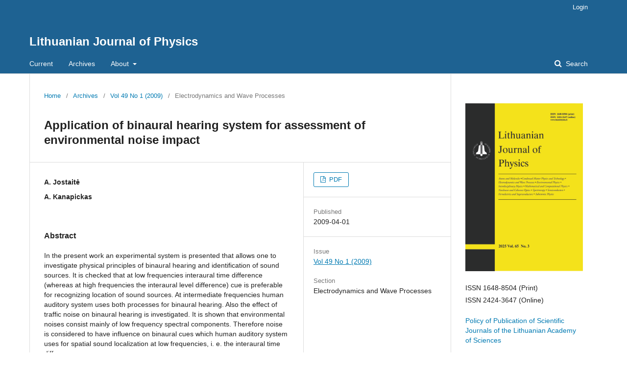

--- FILE ---
content_type: text/html; charset=utf-8
request_url: https://lmaleidykla.lt/ojs/index.php/physics/article/view/4571
body_size: 14416
content:
	<!DOCTYPE html>
<html lang="en-US" xml:lang="en-US">
<head>
	<meta charset="utf-8">
	<meta name="viewport" content="width=device-width, initial-scale=1.0">
	<title>
		Application of binaural hearing system for assessment of environmental noise impact
							| Lithuanian Journal of Physics
			</title>

	
<meta name="generator" content="Open Journal Systems 3.1.2.0">
<link rel="schema.DC" href="http://purl.org/dc/elements/1.1/" />
<meta name="DC.Creator.PersonalName" content="A. Jostaitė"/>
<meta name="DC.Creator.PersonalName" content="A. Kanapickas"/>
<meta name="DC.Date.created" scheme="ISO8601" content="2009-04-01"/>
<meta name="DC.Date.dateSubmitted" scheme="ISO8601" content="2021-11-15"/>
<meta name="DC.Date.issued" scheme="ISO8601" content="2009-04-01"/>
<meta name="DC.Date.modified" scheme="ISO8601" content="2021-11-26"/>
<meta name="DC.Description" xml:lang="en" content="In the present work an experimental system is presented that allows one to investigate physical principles of binaural hearing and identification of sound sources. It is checked that at low frequencies interaural time difference (whereas at high frequencies  the interaural level difference) cue is preferable for recognizing location of sound sources. At intermediate frequencies human auditory system uses both processes for binaural hearing. Also the effect of traffic noise on binaural hearing is investigated. It is shown that environmental noises consist mainly of low frequency spectral components. Therefore noise is considered to have influence on binaural cues which human auditory system uses for spatial sound localization at low frequencies, i. e. the interaural time difference.Keywords: auditory localization, binaural hearing, environmental noisePACS: 43.66.Pn, 43.50.Rq, 43.66.Qp"/>
<meta name="DC.Description" xml:lang="lt" content="Pateikta eksperimentinė sistema, skirta binaurinio girdėjimo savybėms tirti. Parodyta, kad žemų dažnių srityje nustatant garso šaltinio padėtį ypatingai svarbus garso bangos vėlavimas. Aukštų dažnių srityje pagrindinis indikatorius, padedantis lokalizuoti garso šaltinio padėtį, yra garso intensyvumo skirtumas tarp dviejų ausų. Atlikti aplinkos triukšmo spektro tyrimai parodė, kad šiuose spektruose vyrauja žemo dažnio sandai. Tuo būdu rasta, kad aplinkos triukšmas kliudo suvokti garso bangų vėlavimą, padidindamas binaurinio girdėjimo slenkstį.
&amp;nbsp;"/>
<meta name="DC.Format" scheme="IMT" content="application/pdf"/>
<meta name="DC.Identifier" content="4571"/>
<meta name="DC.Identifier.pageNumber" content="45–51"/>
<meta name="DC.Identifier.URI" content="https://lmaleidykla.lt/ojs/index.php/physics/article/view/4571"/>
<meta name="DC.Language" scheme="ISO639-1" content="en"/>
<meta name="DC.Rights" content="Copyright (c)  "/>
<meta name="DC.Rights" content=""/>
<meta name="DC.Source" content="Lithuanian Journal of Physics"/>
<meta name="DC.Source.ISSN" content="2424-3647"/>
<meta name="DC.Source.Issue" content="1"/>
<meta name="DC.Source.Volume" content="49"/>
<meta name="DC.Source.URI" content="https://lmaleidykla.lt/ojs/index.php/physics"/>
<meta name="DC.Title" content="Application of binaural hearing system for assessment of environmental noise impact"/>
<meta name="DC.Title.Alternative" xml:lang="lt" content="Binaurinio girdėjimo sistemos taikymas aplinkos triukšmo poveikiui vertinti"/>
<meta name="DC.Type" content="Text.Serial.Journal"/>
<meta name="DC.Type.articleType" content="Electrodynamics and Wave Processes"/>
<meta name="gs_meta_revision" content="1.1"/>
<meta name="citation_journal_title" content="Lithuanian Journal of Physics"/>
<meta name="citation_journal_abbrev" content="1"/>
<meta name="citation_issn" content="2424-3647"/> 
<meta name="citation_author" content="A. Jostaitė"/>
<meta name="citation_author" content="A. Kanapickas"/>
<meta name="citation_title" content="Application of binaural hearing system for assessment of environmental noise impact"/>
<meta name="citation_date" content="2009/04/01"/>
<meta name="citation_volume" content="49"/>
<meta name="citation_issue" content="1"/>
<meta name="citation_firstpage" content="45–51"/>
<meta name="citation_lastpage" content="45–51"/>
<meta name="citation_abstract_html_url" content="https://lmaleidykla.lt/ojs/index.php/physics/article/view/4571"/>
<meta name="citation_language" content="en"/>
<meta name="citation_pdf_url" content="https://lmaleidykla.lt/ojs/index.php/physics/article/download/4571/3762"/>
	<link rel="stylesheet" href="https://lmaleidykla.lt/ojs/index.php/physics/$$$call$$$/page/page/css?name=stylesheet" type="text/css" /><link rel="stylesheet" href="https://lmaleidykla.lt/ojs/lib/pkp/styles/fontawesome/fontawesome.css" type="text/css" />
</head>
<body class="pkp_page_article pkp_op_view" dir="ltr">

	<div class="cmp_skip_to_content">
		<a href="#pkp_content_main">Skip to main content</a>
		<a href="#pkp_content_nav">Skip to main navigation menu</a>
		<a href="#pkp_content_footer">Skip to site footer</a>
	</div>
	<div class="pkp_structure_page">

				<header class="pkp_structure_head" id="headerNavigationContainer" role="banner">
			<div class="pkp_head_wrapper">

				<div class="pkp_site_name_wrapper">
																<div class="pkp_site_name">
																								<a href="															https://lmaleidykla.lt/ojs/index.php/physics/index
													" class="is_text">Lithuanian Journal of Physics</a>
																	</div>
									</div>

								
									<nav class="pkp_navigation_primary_row" aria-label="Site Navigation">
						<div class="pkp_navigation_primary_wrapper">
																				<ul id="navigationPrimary" class="pkp_navigation_primary pkp_nav_list">
								<li class="">
				<a href="https://lmaleidykla.lt/ojs/index.php/physics/issue/current">
					Current
				</a>
							</li>
								<li class="">
				<a href="https://lmaleidykla.lt/ojs/index.php/physics/issue/archive">
					Archives
				</a>
							</li>
															<li class="">
				<a href="https://lmaleidykla.lt/ojs/index.php/physics/about">
					About
				</a>
									<ul>
																					<li class="">
									<a href="https://lmaleidykla.lt/ojs/index.php/physics/about">
										About the Journal
									</a>
								</li>
																												<li class="">
									<a href="https://lmaleidykla.lt/ojs/index.php/physics/about/submissions">
										Submissions
									</a>
								</li>
																												<li class="">
									<a href="https://lmaleidykla.lt/ojs/index.php/physics/about/privacy">
										Privacy Statement
									</a>
								</li>
																												<li class="">
									<a href="https://lmaleidykla.lt/ojs/index.php/physics/contact-info">
										Contacts
									</a>
								</li>
																		</ul>
							</li>
			</ul>

				

																								<form class="pkp_search" action="https://lmaleidykla.lt/ojs/index.php/physics/search/search" method="post" role="search">
		<input type="hidden" name="csrfToken" value="2b7e67d5a4a665bb91028dcb617510e5">
		<input name="query" value="" type="text" aria-label="Search Query">
		<button type="submit">
			Search
		</button>
		<div class="search_controls" aria-hidden="true">
			<a href="https://lmaleidykla.lt/ojs/index.php/physics/search/search" class="headerSearchPrompt search_prompt" aria-hidden="true">
				Search
			</a>
			<a href="#" class="search_cancel headerSearchCancel" aria-hidden="true"></a>
			<span class="search_loading" aria-hidden="true"></span>
		</div>
</form>
													</div>
					</nav>
								
				<nav class="pkp_navigation_user_wrapper" id="navigationUserWrapper" aria-label="User Navigation">
						<ul id="navigationUser" class="pkp_navigation_user pkp_nav_list">
															<li class="profile">
				<a href="https://lmaleidykla.lt/ojs/index.php/physics/login">
					Login
				</a>
							</li>
										</ul>

				</nav>
			</div><!-- .pkp_head_wrapper -->
		</header><!-- .pkp_structure_head -->

						<div class="pkp_structure_content has_sidebar">
			<div id="pkp_content_main" class="pkp_structure_main" role="main">

<div class="page page_article">
			<nav class="cmp_breadcrumbs" role="navigation" aria-label="You are here:">
	<ol>
		<li>
			<a href="https://lmaleidykla.lt/ojs/index.php/physics/index">
				Home
			</a>
			<span class="separator">/</span>
		</li>
		<li>
			<a href="https://lmaleidykla.lt/ojs/index.php/physics/issue/archive">
				Archives
			</a>
			<span class="separator">/</span>
		</li>
		<li>
			<a href="https://lmaleidykla.lt/ojs/index.php/physics/issue/view/558">
				Vol 49 No 1 (2009)
			</a>
			<span class="separator">/</span>
		</li>
		<li class="current">
									Electrodynamics and Wave Processes
						</li>
	</ol>
</nav>
	
		<article class="obj_article_details">
	<h1 class="page_title">
		Application of binaural hearing system for assessment of environmental noise impact
	</h1>

	
	<div class="row">
		<div class="main_entry">

							<ul class="item authors">
											<li>
							<span class="name">
								A. Jostaitė
							</span>
																				</li>
											<li>
							<span class="name">
								A. Kanapickas
							</span>
																				</li>
									</ul>
			
																					
						
										<div class="item abstract">
					<h3 class="label">Abstract</h3>
					In the present work an experimental system is presented that allows one to investigate physical principles of binaural hearing and identification of sound sources. It is checked that at low frequencies interaural time difference (whereas at high frequencies  the interaural level difference) cue is preferable for recognizing location of sound sources. At intermediate frequencies human auditory system uses both processes for binaural hearing. Also the effect of traffic noise on binaural hearing is investigated. It is shown that environmental noises consist mainly of low frequency spectral components. Therefore noise is considered to have influence on binaural cues which human auditory system uses for spatial sound localization at low frequencies, i. e. the interaural time difference.<br><strong>Keywords:</strong> auditory localization, binaural hearing, environmental noise<br><strong>PACS:</strong> 43.66.Pn, 43.50.Rq, 43.66.Qp
				</div>
			
			

																										
						
		</div><!-- .main_entry -->

		<div class="entry_details">

						
										<div class="item galleys">
					<ul class="value galleys_links">
													<li>
								
	
		

<a class="obj_galley_link pdf" href="https://lmaleidykla.lt/ojs/index.php/physics/article/view/4571/3762">

		
	PDF

	</a>
							</li>
											</ul>
				</div>
						
							<div class="item published">
					<div class="label">
						Published
					</div>
					<div class="value">
						2009-04-01
					</div>
				</div>
			
						
						<div class="item issue">
				<div class="sub_item">
					<div class="label">
						Issue
					</div>
					<div class="value">
						<a class="title" href="https://lmaleidykla.lt/ojs/index.php/physics/issue/view/558">
							Vol 49 No 1 (2009)
						</a>
					</div>
				</div>

									<div class="sub_item">
						<div class="label">
							Section
						</div>
						<div class="value">
							Electrodynamics and Wave Processes
						</div>
					</div>
							</div>

															
						
			

		</div><!-- .entry_details -->
	</div><!-- .row -->

</article>

	

</div><!-- .page -->

	</div><!-- pkp_structure_main -->

									<div class="pkp_structure_sidebar left" role="complementary" aria-label="Sidebar">
				<div class="pkp_block block_custom" id="customblock-logo">
	<div class="content">
		<p><img src="/ojs/public/journals/5/logo.jpg" alt="" width="200" height="272"></p>
<p>ISSN 1648-8504 (Print)<br>ISSN 2424-3647 (Online)</p>
<ul>
<li class="show"><a href="/uploads/files/PATVIRTINTA-leidybos%20politika-EN.pdf">Policy of Publication of Scientific Journals of the Lithuanian Academy of Sciences</a></li>
<li class="show"><a href="/ojs/public/journals/5/Nurodymai_en.pdf">Instructions to Authors</a></li>
<li class="show"><a href="/ojs/public/journals/5/Redkolegija.pdf">Editorial Board</a></li>
<li class="show"><a href="http://www.itpa.lt/LFD/Lfz/LFZ.html">Archives 1961-2018</a></li>
</ul>
<p>Indexed in IEE Inspec®/EBSCO, Clarivate Master Journal List and Web of Science®</p>
	</div>
</div>
<div class="pkp_block block_language">
	<span class="title">
		Language
	</span>

	<div class="content">
		<ul>
							<li class="locale_en_US current">
					<a href="https://lmaleidykla.lt/ojs/index.php/physics/user/setLocale/en_US?source=%2Fojs%2Findex.php%2Fphysics%2Farticle%2Fview%2F4571">
						English
					</a>
				</li>
							<li class="locale_lt_LT">
					<a href="https://lmaleidykla.lt/ojs/index.php/physics/user/setLocale/lt_LT?source=%2Fojs%2Findex.php%2Fphysics%2Farticle%2Fview%2F4571">
						Lietuvių
					</a>
				</li>
					</ul>
	</div>
</div><!-- .block_language -->

			</div><!-- pkp_sidebar.left -->
			</div><!-- pkp_structure_content -->

<div id="pkp_content_footer" class="pkp_structure_footer_wrapper" role="contentinfo">

	<div class="pkp_structure_footer">

		
		<div class="pkp_brand_footer" role="complementary">
			<a href="https://lmaleidykla.lt/ojs/index.php/physics/about/aboutThisPublishingSystem">
				<img alt="About this Publishing System" src="https://lmaleidykla.lt/ojs/templates/images/ojs_brand.png">
			</a>
		</div>
	</div>
</div><!-- pkp_structure_footer_wrapper -->

</div><!-- pkp_structure_page -->

<script src="https://lmaleidykla.lt/ojs/lib/pkp/lib/vendor/components/jquery/jquery.min.js" type="text/javascript"></script><script src="https://lmaleidykla.lt/ojs/lib/pkp/lib/vendor/components/jqueryui/jquery-ui.min.js" type="text/javascript"></script><script src="https://lmaleidykla.lt/ojs/lib/pkp/js/lib/jquery/plugins/jquery.tag-it.js" type="text/javascript"></script><script src="https://lmaleidykla.lt/ojs/plugins/themes/default/js/lib/popper/popper.js" type="text/javascript"></script><script src="https://lmaleidykla.lt/ojs/plugins/themes/default/js/lib/bootstrap/util.js" type="text/javascript"></script><script src="https://lmaleidykla.lt/ojs/plugins/themes/default/js/lib/bootstrap/dropdown.js" type="text/javascript"></script><script src="https://lmaleidykla.lt/ojs/plugins/themes/default/js/main.js" type="text/javascript"></script>


</body>
</html>
